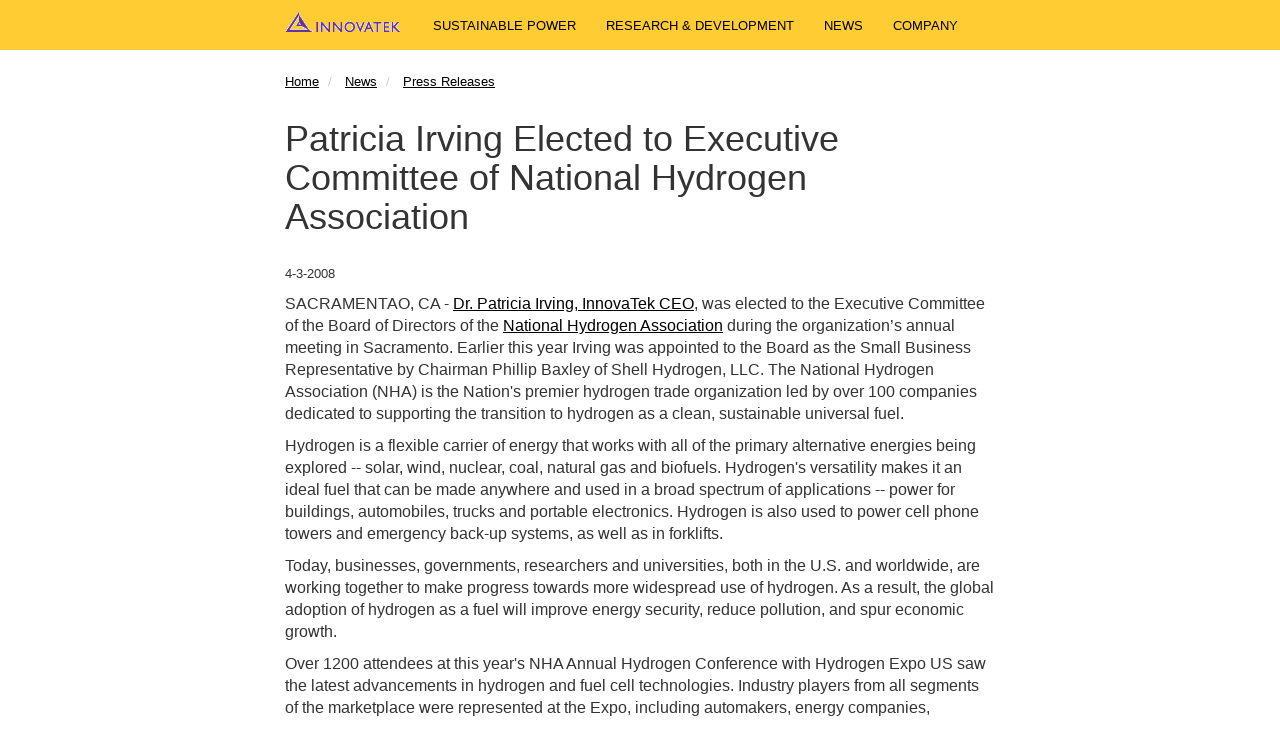

--- FILE ---
content_type: text/html; charset=UTF-8
request_url: https://innovatek.com/news/press-releases/patricia-irving-elected-executive-committee-national-hydrogen-association
body_size: 3344
content:
<!DOCTYPE html>
<html  lang="en" dir="ltr" prefix="content: http://purl.org/rss/1.0/modules/content/  dc: http://purl.org/dc/terms/  foaf: http://xmlns.com/foaf/0.1/  og: http://ogp.me/ns#  rdfs: http://www.w3.org/2000/01/rdf-schema#  schema: http://schema.org/  sioc: http://rdfs.org/sioc/ns#  sioct: http://rdfs.org/sioc/types#  skos: http://www.w3.org/2004/02/skos/core#  xsd: http://www.w3.org/2001/XMLSchema# ">
  <head>
    <meta charset="utf-8" />
<meta name="Generator" content="Drupal 8 (https://www.drupal.org)" />
<meta name="MobileOptimized" content="width" />
<meta name="HandheldFriendly" content="true" />
<meta name="viewport" content="width=device-width, initial-scale=1.0" />
<link rel="canonical" href="https://innovatek.com/news/press-releases/patricia-irving-elected-executive-committee-national-hydrogen-association" />
<link rel="shortlink" href="https://innovatek.com/node/33" />
<link rel="revision" href="https://innovatek.com/news/press-releases/patricia-irving-elected-executive-committee-national-hydrogen-association" />

    <title>Patricia Irving Elected to Executive Committee of National Hydrogen Association | InnovaTek, Inc.</title>
    <link rel="stylesheet" media="all" href="/core/modules/system/css/components/align.module.css?qccatf" />
<link rel="stylesheet" media="all" href="/core/modules/system/css/components/fieldgroup.module.css?qccatf" />
<link rel="stylesheet" media="all" href="/core/modules/system/css/components/container-inline.module.css?qccatf" />
<link rel="stylesheet" media="all" href="/core/modules/system/css/components/clearfix.module.css?qccatf" />
<link rel="stylesheet" media="all" href="/core/modules/system/css/components/details.module.css?qccatf" />
<link rel="stylesheet" media="all" href="/core/modules/system/css/components/hidden.module.css?qccatf" />
<link rel="stylesheet" media="all" href="/core/modules/system/css/components/item-list.module.css?qccatf" />
<link rel="stylesheet" media="all" href="/core/modules/system/css/components/js.module.css?qccatf" />
<link rel="stylesheet" media="all" href="/core/modules/system/css/components/nowrap.module.css?qccatf" />
<link rel="stylesheet" media="all" href="/core/modules/system/css/components/position-container.module.css?qccatf" />
<link rel="stylesheet" media="all" href="/core/modules/system/css/components/progress.module.css?qccatf" />
<link rel="stylesheet" media="all" href="/core/modules/system/css/components/reset-appearance.module.css?qccatf" />
<link rel="stylesheet" media="all" href="/core/modules/system/css/components/resize.module.css?qccatf" />
<link rel="stylesheet" media="all" href="/core/modules/system/css/components/sticky-header.module.css?qccatf" />
<link rel="stylesheet" media="all" href="/core/modules/system/css/components/system-status-counter.css?qccatf" />
<link rel="stylesheet" media="all" href="/core/modules/system/css/components/system-status-report-counters.css?qccatf" />
<link rel="stylesheet" media="all" href="/core/modules/system/css/components/system-status-report-general-info.css?qccatf" />
<link rel="stylesheet" media="all" href="/core/modules/system/css/components/tablesort.module.css?qccatf" />
<link rel="stylesheet" media="all" href="/core/modules/system/css/components/tree-child.module.css?qccatf" />
<link rel="stylesheet" media="all" href="/themes/innovatek/css/style.css?qccatf" />

    
<!--[if lte IE 8]>
<script src="/core/assets/vendor/html5shiv/html5shiv.min.js?v=3.7.3"></script>
<![endif]-->

  </head>
  <body class="path-node page-node-type-page navbar-is-fixed-top has-glyphicons">
    <a href="#main-content" class="visually-hidden focusable skip-link">
      Skip to main content
    </a>
    
      <div class="dialog-off-canvas-main-canvas" data-off-canvas-main-canvas>
              <header class="navbar navbar-default navbar-fixed-top" id="navbar" role="banner">
              <div class="container-fluid">
            <div class="navbar-header">
          <div class="region region-navigation">
          <a class="logo navbar-btn pull-left" href="/" title="Home" rel="home">
      <img src="/sites/default/files/innovatek-logo.gif" alt="Home" />
    </a>
      
  </div>

                          <button type="button" class="navbar-toggle" data-toggle="collapse" data-target="#navbar-collapse">
            <span class="sr-only">Toggle navigation</span>
            <span class="icon-bar"></span>
            <span class="icon-bar"></span>
            <span class="icon-bar"></span>
          </button>
              </div>

                    <div id="navbar-collapse" class="navbar-collapse collapse">
            <div class="region region-navigation-collapsible">
    <nav role="navigation" aria-labelledby="block-innovatek-main-menu-menu" id="block-innovatek-main-menu">
            <h2 class="sr-only" id="block-innovatek-main-menu-menu">Main navigation</h2>

      
      <ul class="menu menu--main nav navbar-nav">
                      <li class="first">
                                        <a href="/sustainable-power" data-drupal-link-system-path="node/8">Sustainable Power</a>
              </li>
                      <li>
                                        <a href="/research-and-develop" data-drupal-link-system-path="node/31">Research &amp; Development</a>
              </li>
                      <li>
                                        <a href="/news" data-drupal-link-system-path="node/135">News</a>
              </li>
                      <li class="last">
                                        <a href="/company" data-drupal-link-system-path="node/1">Company</a>
              </li>
        </ul>
  

  </nav>

  </div>

        </div>
                    </div>
          </header>
  
  <div role="main" class="main-container container-fluid js-quickedit-main-content">
    <div class="row">

                              <div class="col-sm-12" role="heading">
              <div class="region region-header">
        <ol class="breadcrumb">
          <li >
                  <a href="/">Home</a>
              </li>
          <li >
                  <a href="/news">News</a>
              </li>
          <li >
                  <a href="/news/press-releases">Press Releases</a>
              </li>
      </ol>

<div data-drupal-messages-fallback class="hidden"></div>
    <h1 class="page-header"><span property="schema:name">Patricia Irving Elected to Executive Committee of National Hydrogen Association</span>
</h1>


  </div>

          </div>
              
            
                  <section class="col-sm-12">

                
                                      
                  
                          <a id="main-content"></a>
            <div class="region region-content">
        
<article data-history-node-id="33" role="article" about="/news/press-releases/patricia-irving-elected-executive-committee-national-hydrogen-association" typeof="schema:WebPage" class="page full clearfix">

  
  
    <span property="schema:name" content="Patricia Irving Elected to Executive Committee of National Hydrogen Association" class="hidden"></span>


  
            <div class="date">4-3-2008</div>
        <div class="content">
      
            <div property="schema:text" class="field field--name-body field--type-text-with-summary field--label-hidden field--item"><!--break--><p>SACRAMENTAO, CA - <a href="/patricia-m-irving">Dr. Patricia Irving, InnovaTek CEO</a>, was elected to the Executive Committee of the Board of Directors of the <a href="http://www.hydrogenassociation.org/">National Hydrogen Association</a> during the organization’s annual meeting in Sacramento. Earlier this year Irving was appointed to the Board as the Small Business Representative by Chairman Phillip Baxley of Shell Hydrogen, LLC. The National Hydrogen Association (NHA) is the Nation's premier hydrogen trade organization led by over 100 companies dedicated to supporting the transition to hydrogen as a clean, sustainable universal fuel.</p>
<p>Hydrogen is a flexible carrier of energy that works with all of the primary alternative energies being explored -- solar, wind, nuclear, coal, natural gas and biofuels. Hydrogen's versatility makes it an ideal fuel that can be made anywhere and used in a broad spectrum of applications -- power for buildings, automobiles, trucks and portable electronics. Hydrogen is also used to power cell phone towers and emergency back-up systems, as well as in forklifts.</p>
<p>Today, businesses, governments, researchers and universities, both in the U.S. and worldwide, are working together to make progress towards more widespread use of hydrogen. As a result, the global adoption of hydrogen as a fuel will improve energy security, reduce pollution, and spur economic growth.</p>
<p>Over 1200 attendees at this year's NHA Annual Hydrogen Conference with Hydrogen Expo US saw the latest advancements in hydrogen and fuel cell technologies. Industry players from all segments of the marketplace were represented at the Expo, including automakers, energy companies, hydrogen producers and fuel cell manufacturers. Twenty hydrogen vehicles were present from nine of the top manufacturers, including American Honda, BMW, Daimler, General Motors, Toyota, Ford, Hyundai, Nissan and Volkswagen, all of whom plan to have more hydrogen vehicles hit the road in the near future.</p>
<h2>About InnovaTek, Inc.</h2>
<p>InnovaTek, Inc. creates technologies for environmental safety and sustainable power. InnovaTek is a leader in portable fuel processing technology and advanced catalysts for hydrogen production from petroleum and renewable fuels. For more information, visit <a href="http://www.innovatek.com/">www.innovatek.com</a>.</p>
<h2>About the National Hydrogen Association</h2>
<p>The National Hydrogen Association (NHA) is the Nation's premier hydrogen trade organization led by over 100 companies dedicated to supporting the transition to hydrogen. Efforts are focused on education and outreach, policy, safety and codes and standards. Since 1989, the NHA has served as a catalyst for information exchange and cooperative projects and continues to provide the setting for mutual support among industry, research and government organizations. Website: <a href="http://www.hydrogenassociation.org/">www.HydrogenAssociation.org</a></p>
</div>
      
    </div>
      </article>


  </div>

              </section>

                </div>
  </div>

      <footer class="footer container-fluid" role="contentinfo">
        <div class="region region-footer">
    <section id="block-footer" class="block block-block-content block-block-contentc779f568-1277-4fb2-b120-5a160749cba4 clearfix">
  
    

      
            <div class="field field--name-body field--type-text-with-summary field--label-hidden field--item"><p>©2024 InnovaTek, Inc.</p>
</div>
      
  </section>

<nav role="navigation" aria-labelledby="block-innovatek-account-menu-menu" id="block-innovatek-account-menu">
            <h2 class="sr-only" id="block-innovatek-account-menu-menu">User account menu</h2>

      
      <ul class="menu menu--account nav navbar-nav navbar-right">
                      <li class="first last">
                                        <a href="/user/login" data-drupal-link-system-path="user/login">Log in</a>
              </li>
        </ul>
  

  </nav>

  </div>

    </footer>
  
  </div>

    
    <script type="application/json" data-drupal-selector="drupal-settings-json">{"path":{"baseUrl":"\/","scriptPath":null,"pathPrefix":"","currentPath":"node\/33","currentPathIsAdmin":false,"isFront":false,"currentLanguage":"en"},"pluralDelimiter":"\u0003","suppressDeprecationErrors":true,"bootstrap":{"forms_has_error_value_toggle":1,"modal_animation":1,"modal_backdrop":"true","modal_focus_input":1,"modal_keyboard":1,"modal_select_text":1,"modal_show":1,"modal_size":"","popover_enabled":1,"popover_animation":1,"popover_auto_close":1,"popover_container":"body","popover_content":"","popover_delay":"0","popover_html":0,"popover_placement":"right","popover_selector":"","popover_title":"","popover_trigger":"click","popover_trigger_autoclose":1,"tooltip_enabled":1,"tooltip_animation":1,"tooltip_container":"body","tooltip_delay":"0","tooltip_html":0,"tooltip_placement":"auto left","tooltip_selector":"","tooltip_trigger":"hover"},"user":{"uid":0,"permissionsHash":"82f3e045f79dfb6723f3ff34c20becfbc55f440a03868b75afb34263d871f94d"}}</script>
<script src="/core/assets/vendor/jquery/jquery.min.js?v=3.5.1"></script>
<script src="/core/assets/vendor/underscore/underscore-min.js?v=1.9.1"></script>
<script src="/core/misc/drupalSettingsLoader.js?v=8.9.1"></script>
<script src="/core/misc/drupal.js?v=8.9.1"></script>
<script src="/core/misc/drupal.init.js?v=8.9.1"></script>
<script src="/themes/innovatek/bootstrap/assets/javascripts/bootstrap/affix.js?qccatf"></script>
<script src="/themes/innovatek/bootstrap/assets/javascripts/bootstrap/alert.js?qccatf"></script>
<script src="/themes/innovatek/bootstrap/assets/javascripts/bootstrap/button.js?qccatf"></script>
<script src="/themes/innovatek/bootstrap/assets/javascripts/bootstrap/carousel.js?qccatf"></script>
<script src="/themes/innovatek/bootstrap/assets/javascripts/bootstrap/collapse.js?qccatf"></script>
<script src="/themes/innovatek/bootstrap/assets/javascripts/bootstrap/dropdown.js?qccatf"></script>
<script src="/themes/innovatek/bootstrap/assets/javascripts/bootstrap/modal.js?qccatf"></script>
<script src="/themes/innovatek/bootstrap/assets/javascripts/bootstrap/tooltip.js?qccatf"></script>
<script src="/themes/innovatek/bootstrap/assets/javascripts/bootstrap/popover.js?qccatf"></script>
<script src="/themes/innovatek/bootstrap/assets/javascripts/bootstrap/scrollspy.js?qccatf"></script>
<script src="/themes/innovatek/bootstrap/assets/javascripts/bootstrap/tab.js?qccatf"></script>
<script src="/themes/innovatek/bootstrap/assets/javascripts/bootstrap/transition.js?qccatf"></script>
<script src="/themes/bootstrap/js/drupal.bootstrap.js?qccatf"></script>
<script src="/themes/bootstrap/js/attributes.js?qccatf"></script>
<script src="/themes/bootstrap/js/theme.js?qccatf"></script>
<script src="/themes/bootstrap/js/popover.js?qccatf"></script>
<script src="/themes/bootstrap/js/tooltip.js?qccatf"></script>

  </body>
</html>
